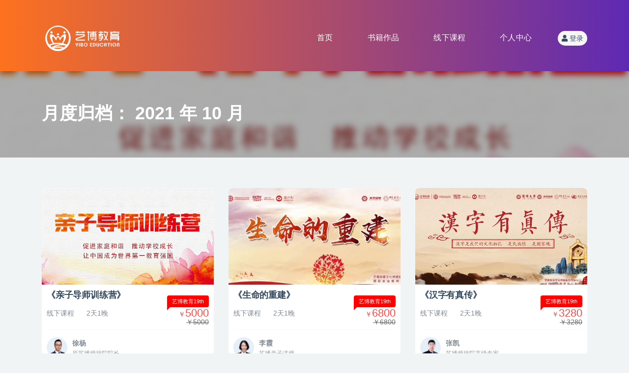

--- FILE ---
content_type: text/html; charset=UTF-8
request_url: http://www.yishanxiang.com/date/2021/10
body_size: 7774
content:
<!doctype html>
<html lang="zh-Hans">
<head>
	<meta http-equiv="Content-Type" content="text/html; charset=UTF-8">
	<meta name="viewport" content="width=device-width, initial-scale=1, minimum-scale=1, maximum-scale=1">
	<link rel="profile" href="https://gmpg.org/xfn/11">
	<title>2021 年 10 月_艺博官方商城</title>
<meta name='robots' content='max-image-preview:large' />
<link href="http://www.yishanxiang.com/wp-content/themes/ripro-v2-child/assets/img/favicon.png" rel="icon">
<style id='classic-theme-styles-inline-css'>
/*! This file is auto-generated */
.wp-block-button__link{color:#fff;background-color:#32373c;border-radius:9999px;box-shadow:none;text-decoration:none;padding:calc(.667em + 2px) calc(1.333em + 2px);font-size:1.125em}.wp-block-file__button{background:#32373c;color:#fff;text-decoration:none}
</style>
<style id='global-styles-inline-css'>
body{--wp--preset--color--black: #000000;--wp--preset--color--cyan-bluish-gray: #abb8c3;--wp--preset--color--white: #ffffff;--wp--preset--color--pale-pink: #f78da7;--wp--preset--color--vivid-red: #cf2e2e;--wp--preset--color--luminous-vivid-orange: #ff6900;--wp--preset--color--luminous-vivid-amber: #fcb900;--wp--preset--color--light-green-cyan: #7bdcb5;--wp--preset--color--vivid-green-cyan: #00d084;--wp--preset--color--pale-cyan-blue: #8ed1fc;--wp--preset--color--vivid-cyan-blue: #0693e3;--wp--preset--color--vivid-purple: #9b51e0;--wp--preset--gradient--vivid-cyan-blue-to-vivid-purple: linear-gradient(135deg,rgba(6,147,227,1) 0%,rgb(155,81,224) 100%);--wp--preset--gradient--light-green-cyan-to-vivid-green-cyan: linear-gradient(135deg,rgb(122,220,180) 0%,rgb(0,208,130) 100%);--wp--preset--gradient--luminous-vivid-amber-to-luminous-vivid-orange: linear-gradient(135deg,rgba(252,185,0,1) 0%,rgba(255,105,0,1) 100%);--wp--preset--gradient--luminous-vivid-orange-to-vivid-red: linear-gradient(135deg,rgba(255,105,0,1) 0%,rgb(207,46,46) 100%);--wp--preset--gradient--very-light-gray-to-cyan-bluish-gray: linear-gradient(135deg,rgb(238,238,238) 0%,rgb(169,184,195) 100%);--wp--preset--gradient--cool-to-warm-spectrum: linear-gradient(135deg,rgb(74,234,220) 0%,rgb(151,120,209) 20%,rgb(207,42,186) 40%,rgb(238,44,130) 60%,rgb(251,105,98) 80%,rgb(254,248,76) 100%);--wp--preset--gradient--blush-light-purple: linear-gradient(135deg,rgb(255,206,236) 0%,rgb(152,150,240) 100%);--wp--preset--gradient--blush-bordeaux: linear-gradient(135deg,rgb(254,205,165) 0%,rgb(254,45,45) 50%,rgb(107,0,62) 100%);--wp--preset--gradient--luminous-dusk: linear-gradient(135deg,rgb(255,203,112) 0%,rgb(199,81,192) 50%,rgb(65,88,208) 100%);--wp--preset--gradient--pale-ocean: linear-gradient(135deg,rgb(255,245,203) 0%,rgb(182,227,212) 50%,rgb(51,167,181) 100%);--wp--preset--gradient--electric-grass: linear-gradient(135deg,rgb(202,248,128) 0%,rgb(113,206,126) 100%);--wp--preset--gradient--midnight: linear-gradient(135deg,rgb(2,3,129) 0%,rgb(40,116,252) 100%);--wp--preset--font-size--small: 13px;--wp--preset--font-size--medium: 20px;--wp--preset--font-size--large: 36px;--wp--preset--font-size--x-large: 42px;--wp--preset--spacing--20: 0.44rem;--wp--preset--spacing--30: 0.67rem;--wp--preset--spacing--40: 1rem;--wp--preset--spacing--50: 1.5rem;--wp--preset--spacing--60: 2.25rem;--wp--preset--spacing--70: 3.38rem;--wp--preset--spacing--80: 5.06rem;--wp--preset--shadow--natural: 6px 6px 9px rgba(0, 0, 0, 0.2);--wp--preset--shadow--deep: 12px 12px 50px rgba(0, 0, 0, 0.4);--wp--preset--shadow--sharp: 6px 6px 0px rgba(0, 0, 0, 0.2);--wp--preset--shadow--outlined: 6px 6px 0px -3px rgba(255, 255, 255, 1), 6px 6px rgba(0, 0, 0, 1);--wp--preset--shadow--crisp: 6px 6px 0px rgba(0, 0, 0, 1);}:where(.is-layout-flex){gap: 0.5em;}:where(.is-layout-grid){gap: 0.5em;}body .is-layout-flow > .alignleft{float: left;margin-inline-start: 0;margin-inline-end: 2em;}body .is-layout-flow > .alignright{float: right;margin-inline-start: 2em;margin-inline-end: 0;}body .is-layout-flow > .aligncenter{margin-left: auto !important;margin-right: auto !important;}body .is-layout-constrained > .alignleft{float: left;margin-inline-start: 0;margin-inline-end: 2em;}body .is-layout-constrained > .alignright{float: right;margin-inline-start: 2em;margin-inline-end: 0;}body .is-layout-constrained > .aligncenter{margin-left: auto !important;margin-right: auto !important;}body .is-layout-constrained > :where(:not(.alignleft):not(.alignright):not(.alignfull)){max-width: var(--wp--style--global--content-size);margin-left: auto !important;margin-right: auto !important;}body .is-layout-constrained > .alignwide{max-width: var(--wp--style--global--wide-size);}body .is-layout-flex{display: flex;}body .is-layout-flex{flex-wrap: wrap;align-items: center;}body .is-layout-flex > *{margin: 0;}body .is-layout-grid{display: grid;}body .is-layout-grid > *{margin: 0;}:where(.wp-block-columns.is-layout-flex){gap: 2em;}:where(.wp-block-columns.is-layout-grid){gap: 2em;}:where(.wp-block-post-template.is-layout-flex){gap: 1.25em;}:where(.wp-block-post-template.is-layout-grid){gap: 1.25em;}.has-black-color{color: var(--wp--preset--color--black) !important;}.has-cyan-bluish-gray-color{color: var(--wp--preset--color--cyan-bluish-gray) !important;}.has-white-color{color: var(--wp--preset--color--white) !important;}.has-pale-pink-color{color: var(--wp--preset--color--pale-pink) !important;}.has-vivid-red-color{color: var(--wp--preset--color--vivid-red) !important;}.has-luminous-vivid-orange-color{color: var(--wp--preset--color--luminous-vivid-orange) !important;}.has-luminous-vivid-amber-color{color: var(--wp--preset--color--luminous-vivid-amber) !important;}.has-light-green-cyan-color{color: var(--wp--preset--color--light-green-cyan) !important;}.has-vivid-green-cyan-color{color: var(--wp--preset--color--vivid-green-cyan) !important;}.has-pale-cyan-blue-color{color: var(--wp--preset--color--pale-cyan-blue) !important;}.has-vivid-cyan-blue-color{color: var(--wp--preset--color--vivid-cyan-blue) !important;}.has-vivid-purple-color{color: var(--wp--preset--color--vivid-purple) !important;}.has-black-background-color{background-color: var(--wp--preset--color--black) !important;}.has-cyan-bluish-gray-background-color{background-color: var(--wp--preset--color--cyan-bluish-gray) !important;}.has-white-background-color{background-color: var(--wp--preset--color--white) !important;}.has-pale-pink-background-color{background-color: var(--wp--preset--color--pale-pink) !important;}.has-vivid-red-background-color{background-color: var(--wp--preset--color--vivid-red) !important;}.has-luminous-vivid-orange-background-color{background-color: var(--wp--preset--color--luminous-vivid-orange) !important;}.has-luminous-vivid-amber-background-color{background-color: var(--wp--preset--color--luminous-vivid-amber) !important;}.has-light-green-cyan-background-color{background-color: var(--wp--preset--color--light-green-cyan) !important;}.has-vivid-green-cyan-background-color{background-color: var(--wp--preset--color--vivid-green-cyan) !important;}.has-pale-cyan-blue-background-color{background-color: var(--wp--preset--color--pale-cyan-blue) !important;}.has-vivid-cyan-blue-background-color{background-color: var(--wp--preset--color--vivid-cyan-blue) !important;}.has-vivid-purple-background-color{background-color: var(--wp--preset--color--vivid-purple) !important;}.has-black-border-color{border-color: var(--wp--preset--color--black) !important;}.has-cyan-bluish-gray-border-color{border-color: var(--wp--preset--color--cyan-bluish-gray) !important;}.has-white-border-color{border-color: var(--wp--preset--color--white) !important;}.has-pale-pink-border-color{border-color: var(--wp--preset--color--pale-pink) !important;}.has-vivid-red-border-color{border-color: var(--wp--preset--color--vivid-red) !important;}.has-luminous-vivid-orange-border-color{border-color: var(--wp--preset--color--luminous-vivid-orange) !important;}.has-luminous-vivid-amber-border-color{border-color: var(--wp--preset--color--luminous-vivid-amber) !important;}.has-light-green-cyan-border-color{border-color: var(--wp--preset--color--light-green-cyan) !important;}.has-vivid-green-cyan-border-color{border-color: var(--wp--preset--color--vivid-green-cyan) !important;}.has-pale-cyan-blue-border-color{border-color: var(--wp--preset--color--pale-cyan-blue) !important;}.has-vivid-cyan-blue-border-color{border-color: var(--wp--preset--color--vivid-cyan-blue) !important;}.has-vivid-purple-border-color{border-color: var(--wp--preset--color--vivid-purple) !important;}.has-vivid-cyan-blue-to-vivid-purple-gradient-background{background: var(--wp--preset--gradient--vivid-cyan-blue-to-vivid-purple) !important;}.has-light-green-cyan-to-vivid-green-cyan-gradient-background{background: var(--wp--preset--gradient--light-green-cyan-to-vivid-green-cyan) !important;}.has-luminous-vivid-amber-to-luminous-vivid-orange-gradient-background{background: var(--wp--preset--gradient--luminous-vivid-amber-to-luminous-vivid-orange) !important;}.has-luminous-vivid-orange-to-vivid-red-gradient-background{background: var(--wp--preset--gradient--luminous-vivid-orange-to-vivid-red) !important;}.has-very-light-gray-to-cyan-bluish-gray-gradient-background{background: var(--wp--preset--gradient--very-light-gray-to-cyan-bluish-gray) !important;}.has-cool-to-warm-spectrum-gradient-background{background: var(--wp--preset--gradient--cool-to-warm-spectrum) !important;}.has-blush-light-purple-gradient-background{background: var(--wp--preset--gradient--blush-light-purple) !important;}.has-blush-bordeaux-gradient-background{background: var(--wp--preset--gradient--blush-bordeaux) !important;}.has-luminous-dusk-gradient-background{background: var(--wp--preset--gradient--luminous-dusk) !important;}.has-pale-ocean-gradient-background{background: var(--wp--preset--gradient--pale-ocean) !important;}.has-electric-grass-gradient-background{background: var(--wp--preset--gradient--electric-grass) !important;}.has-midnight-gradient-background{background: var(--wp--preset--gradient--midnight) !important;}.has-small-font-size{font-size: var(--wp--preset--font-size--small) !important;}.has-medium-font-size{font-size: var(--wp--preset--font-size--medium) !important;}.has-large-font-size{font-size: var(--wp--preset--font-size--large) !important;}.has-x-large-font-size{font-size: var(--wp--preset--font-size--x-large) !important;}
.wp-block-navigation a:where(:not(.wp-element-button)){color: inherit;}
:where(.wp-block-post-template.is-layout-flex){gap: 1.25em;}:where(.wp-block-post-template.is-layout-grid){gap: 1.25em;}
:where(.wp-block-columns.is-layout-flex){gap: 2em;}:where(.wp-block-columns.is-layout-grid){gap: 2em;}
.wp-block-pullquote{font-size: 1.5em;line-height: 1.6;}
</style>
<link rel='stylesheet' id='bootstrap-css' href='http://www.yishanxiang.com/wp-content/themes/ripro-v2/assets/bootstrap/css/bootstrap.min.css?ver=4.6.0' media='all' />
<link rel='stylesheet' id='plugins-css' href='http://www.yishanxiang.com/wp-content/themes/ripro-v2/assets/css/plugins.css?ver=1.0.0' media='all' />
<link rel='stylesheet' id='app-css' href='http://www.yishanxiang.com/wp-content/themes/ripro-v2/assets/css/app.css?ver=1.0.0' media='all' />
<link rel='stylesheet' id='dark-css' href='http://www.yishanxiang.com/wp-content/themes/ripro-v2/assets/css/dark.css?ver=1.0.0' media='all' />
<link rel='stylesheet' id='v2_chld-css' href='http://www.yishanxiang.com/wp-content/themes/ripro-v2-child/child-style.css?ver=6.4.7' media='all' />
<link rel='stylesheet' id='csf-fa5-css' href='http://www.yishanxiang.com/wp-content/themes/ripro-v2/assets/font-awesome/css/all.min.css?ver=5.14.0' media='all' />
<link rel='stylesheet' id='csf-fa5-v4-shims-css' href='http://www.yishanxiang.com/wp-content/themes/ripro-v2/assets/font-awesome/css/v4-shims.min.css?ver=5.14.0' media='all' />
<script src="http://www.yishanxiang.com/wp-content/themes/ripro-v2/assets/js/jquery.min.js?ver=3.5.1" id="jquery-js"></script>
</head>
<body class="archive date hfeed navbar-sticky no-search pagination-numeric paged-next no-off-canvas sidebar-none">
<div id="app" class="site">
	
<header class="site-header" >
    <div class="container">
	    <div class="index-header-nav navbar">
	          <div class="logo-wrapper">
          <a href="http://www.yishanxiang.com/">
        <img class="logo regular" src="https://cdn.yibo365.cn/wp-content/uploads/2021/03/logo-1.png" alt="艺博官方商城">
      </a>
    
  </div>             <div class="index-header-right">
                <nav class="main-menu d-none d-lg-block">
                    <ul id="menu-index" class="index-nav nav-list"><li class="menu-item menu-item-type-custom menu-item-object-custom menu-item-home"><a href="http://www.yishanxiang.com">首页</a></li>
<li class="menu-item menu-item-type-taxonomy menu-item-object-category"><a href="http://www.yishanxiang.com/books">书籍作品</a></li>
<li class="menu-item menu-item-type-taxonomy menu-item-object-category"><a href="http://www.yishanxiang.com/course">线下课程</a></li>
<li class="menu-item menu-item-type-post_type menu-item-object-page"><a href="http://www.yishanxiang.com/user">个人中心</a></li>
</ul>			    </nav>
            </div>
            <div class="actions">
				
				
				
				                
				<!-- user navbar dropdown  -->
		        				<a class="login-btn navbar-button ml-2" rel="nofollow noopener noreferrer" href="#"><i class="fa fa-user mr-1"></i>登录</a>
								<!-- user navbar dropdown -->

                
		        <div class="burger"></div>

		        
		    </div>
        </div>
    </div>
</header>

<div class="header-sub"></div><div class="archive-header category">
	<div class="term-bg lazyload visible blur-5 scale-12" data-bg="http://www.yishanxiang.com/wp-content/uploads/2021/10/1634544355-1623984918-qzd.png"></div>
	<div class="container m-auto">
	<h1 class="archive-title">月度归档： <span>2021 年 10 月</span></h1>	</div>
</div>
	<main id="main" role="main" class="site-content">	

<!-- inline-mod  2 -->
<div class="archive-list-title">
  <div class="container">
              
                      
  </div>
</div>

	
	<div class="archive container">
				<div class="row">
			<div class="col-lg-12">
				<div class="content-area">
					<div class="row posts-wrapper scroll">
													
<div class="col-lg-5ths col-lg-4 col-md-4 col-12">

	<article id="post-124" class="post post-grid max post-124 type-post status-publish format-standard hentry category-course">

		
	    <div class="entry-media"><div class="placeholder" style="padding-bottom: 56.285714285714%"><a href="http://www.yishanxiang.com/124.html" title="《亲子导师训练营》" rel="nofollow noopener noreferrer"><img class="lazyload" data-src="http://www.yishanxiang.com/wp-content/uploads/2021/10/1634544355-1623984918-qzd.png" src="http://www.yishanxiang.com/wp-content/themes/ripro-v2/assets/img/thumb-ing.gif" alt="《亲子导师训练营》" /></a></div></div>	    
	    <div class="course-title">
	    	
	    	<header class="entry-header">
	    		<h2 class="entry-title"><a href="http://www.yishanxiang.com/124.html" title="《亲子导师训练营》" rel="bookmark">《亲子导师训练营》</a></h2>	    	</header>
	    	<div class="course-meta">
	    	    <span class="course-type">线下课程</span>
	    	    <span class="course-duration">2天1晚</span>
	    	    <em  class="course-price">
	    	        <i  class="course-price-badge">艺博教育19th</i>
	    	        <sub >￥</sub>5000                    <del  class="course-price-discount">￥5000</del>
                </em>
	    	</div>
	      	<div class="course-teacher"><div class="course-teacher-info"><span  class="el-avatar el-avatar--circle"><img src="http://www.yishanxiang.com/wp-content/uploads/2021/10/徐杨.png" style="object-fit: cover;"></span><dl><dt><span>徐杨</span></dt><dd>原艺博师培院院长</dd></dl></div></div>	    </div>
	</article>

</div>

<div class="col-lg-5ths col-lg-4 col-md-4 col-12">

	<article id="post-131" class="post post-grid max post-131 type-post status-publish format-standard has-post-thumbnail hentry category-course">

		
	    <div class="entry-media"><div class="placeholder" style="padding-bottom: 56.285714285714%"><a href="http://www.yishanxiang.com/131.html" title="《生命的重建》" rel="nofollow noopener noreferrer"><img class="lazyload" data-src="http://www.yishanxiang.com/wp-content/uploads/2021/10/1619770859847_m.jpg" src="http://www.yishanxiang.com/wp-content/themes/ripro-v2/assets/img/thumb-ing.gif" alt="《生命的重建》" /></a></div></div>	    
	    <div class="course-title">
	    	
	    	<header class="entry-header">
	    		<h2 class="entry-title"><a href="http://www.yishanxiang.com/131.html" title="《生命的重建》" rel="bookmark">《生命的重建》</a></h2>	    	</header>
	    	<div class="course-meta">
	    	    <span class="course-type">线下课程</span>
	    	    <span class="course-duration">2天1晚</span>
	    	    <em  class="course-price">
	    	        <i  class="course-price-badge">艺博教育19th</i>
	    	        <sub >￥</sub>6800                    <del  class="course-price-discount">￥6800</del>
                </em>
	    	</div>
	      	<div class="course-teacher"><div class="course-teacher-info"><span  class="el-avatar el-avatar--circle"><img src="http://www.yishanxiang.com/wp-content/uploads/2021/10/李霞.png" style="object-fit: cover;"></span><dl><dt><span>李霞</span></dt><dd>艺博亲子讲师</dd></dl></div></div>	    </div>
	</article>

</div>

<div class="col-lg-5ths col-lg-4 col-md-4 col-12">

	<article id="post-125" class="post post-grid max post-125 type-post status-publish format-standard hentry category-course">

		
	    <div class="entry-media"><div class="placeholder" style="padding-bottom: 56.285714285714%"><a href="http://www.yishanxiang.com/125.html" title="《汉字有真传》" rel="nofollow noopener noreferrer"><img class="lazyload" data-src="http://file-pcdn.dayuzhongxue.com/resources/trems/imgresize/1618558899864_m.jpg" src="http://www.yishanxiang.com/wp-content/themes/ripro-v2/assets/img/thumb-ing.gif" alt="《汉字有真传》" /></a></div></div>	    
	    <div class="course-title">
	    	
	    	<header class="entry-header">
	    		<h2 class="entry-title"><a href="http://www.yishanxiang.com/125.html" title="《汉字有真传》" rel="bookmark">《汉字有真传》</a></h2>	    	</header>
	    	<div class="course-meta">
	    	    <span class="course-type">线下课程</span>
	    	    <span class="course-duration">2天1晚</span>
	    	    <em  class="course-price">
	    	        <i  class="course-price-badge">艺博教育19th</i>
	    	        <sub >￥</sub>3280                    <del  class="course-price-discount">￥3280</del>
                </em>
	    	</div>
	      	<div class="course-teacher"><div class="course-teacher-info"><span  class="el-avatar el-avatar--circle"><img src="http://www.yishanxiang.com/wp-content/uploads/2021/10/张凯.png" style="object-fit: cover;"></span><dl><dt><span>张凯</span></dt><dd>艺博师培院高级专家</dd></dl></div></div>	    </div>
	</article>

</div>

<div class="col-lg-5ths col-lg-4 col-md-4 col-12">

	<article id="post-111" class="post post-grid max post-111 type-post status-publish format-standard hentry category-course">

		
	    <div class="entry-media"><div class="placeholder" style="padding-bottom: 56.285714285714%"><a href="http://www.yishanxiang.com/111.html" title="《青少年学习能力提升营》" rel="nofollow noopener noreferrer"><img class="lazyload" data-src="http://file-pcdn.dayuzhongxue.com/resources/trems/imgresize/1626679287927_m.jpg" src="http://www.yishanxiang.com/wp-content/themes/ripro-v2/assets/img/thumb-ing.gif" alt="《青少年学习能力提升营》" /></a></div></div>	    
	    <div class="course-title">
	    	
	    	<header class="entry-header">
	    		<h2 class="entry-title"><a href="http://www.yishanxiang.com/111.html" title="《青少年学习能力提升营》" rel="bookmark">《青少年学习能力提升营》</a></h2>	    	</header>
	    	<div class="course-meta">
	    	    <span class="course-type">线下课程</span>
	    	    <span class="course-duration">2天1晚</span>
	    	    <em  class="course-price">
	    	        <i  class="course-price-badge">艺博教育19th</i>
	    	        <sub >￥</sub>4800                    <del  class="course-price-discount">￥4800</del>
                </em>
	    	</div>
	      	<div class="course-teacher"><div class="course-teacher-info"><span  class="el-avatar el-avatar--circle"><img src="http://www.yishanxiang.com/wp-content/uploads/2021/10/翟海霞.png" style="object-fit: cover;"></span><span  class="el-avatar el-avatar--circle"><img src="http://www.yishanxiang.com/wp-content/uploads/2021/10/戴怀量.png" style="object-fit: cover;"></span><dl><dt><span>翟海霞</span><span> / </span><span>戴怀量</span></dt><dd>艺博师培院专家智库成员</dd></dl></div></div>	    </div>
	</article>

</div>

<div class="col-lg-5ths col-lg-4 col-md-4 col-12">

	<article id="post-118" class="post post-grid max post-118 type-post status-publish format-standard has-post-thumbnail hentry category-course">

		
	    <div class="entry-media"><div class="placeholder" style="padding-bottom: 56.285714285714%"><a href="http://www.yishanxiang.com/118.html" title="《跳好双人舞-恩爱之旅进阶版》" rel="nofollow noopener noreferrer"><img class="lazyload" data-src="http://www.yishanxiang.com/wp-content/uploads/2021/10/1602468263760_m.jpg" src="http://www.yishanxiang.com/wp-content/themes/ripro-v2/assets/img/thumb-ing.gif" alt="《跳好双人舞-恩爱之旅进阶版》" /></a></div></div>	    
	    <div class="course-title">
	    	
	    	<header class="entry-header">
	    		<h2 class="entry-title"><a href="http://www.yishanxiang.com/118.html" title="《跳好双人舞-恩爱之旅进阶版》" rel="bookmark">《跳好双人舞-恩爱之旅进阶版》</a></h2>	    	</header>
	    	<div class="course-meta">
	    	    <span class="course-type">线下课程</span>
	    	    <span class="course-duration"> 3天2晚</span>
	    	    <em  class="course-price">
	    	        <i  class="course-price-badge">艺博教育19th</i>
	    	        <sub >￥</sub>5800                    <del  class="course-price-discount">￥5800</del>
                </em>
	    	</div>
	      	<div class="course-teacher"><div class="course-teacher-info"><span  class="el-avatar el-avatar--circle"><img src="" style="object-fit: cover;"></span><dl><dt><span></span></dt><dd></dd></dl></div></div>	    </div>
	</article>

</div>

<div class="col-lg-5ths col-lg-4 col-md-4 col-12">

	<article id="post-114" class="post post-grid max post-114 type-post status-publish format-standard has-post-thumbnail hentry category-course">

		
	    <div class="entry-media"><div class="placeholder" style="padding-bottom: 56.285714285714%"><a href="http://www.yishanxiang.com/114.html" title="《超级记忆力训练营》" rel="nofollow noopener noreferrer"><img class="lazyload" data-src="http://www.yishanxiang.com/wp-content/uploads/2021/10/1579486904672_m.jpg" src="http://www.yishanxiang.com/wp-content/themes/ripro-v2/assets/img/thumb-ing.gif" alt="《超级记忆力训练营》" /></a></div></div>	    
	    <div class="course-title">
	    	
	    	<header class="entry-header">
	    		<h2 class="entry-title"><a href="http://www.yishanxiang.com/114.html" title="《超级记忆力训练营》" rel="bookmark">《超级记忆力训练营》</a></h2>	    	</header>
	    	<div class="course-meta">
	    	    <span class="course-type">线下课程</span>
	    	    <span class="course-duration">2天1晚</span>
	    	    <em  class="course-price">
	    	        <i  class="course-price-badge">艺博教育19th</i>
	    	        <sub >￥</sub>4800                    <del  class="course-price-discount">￥4800</del>
                </em>
	    	</div>
	      	<div class="course-teacher"><div class="course-teacher-info"><span  class="el-avatar el-avatar--circle"><img src="http://www.yishanxiang.com/wp-content/uploads/2021/10/吴青薇1.png" style="object-fit: cover;"></span><dl><dt><span>吴青薇</span></dt><dd>艺博师培院·专家智库成员</dd></dl></div></div>	    </div>
	</article>

</div>

<div class="col-lg-5ths col-lg-4 col-md-4 col-12">

	<article id="post-108" class="post post-grid max post-108 type-post status-publish format-standard has-post-thumbnail hentry category-course">

		
	    <div class="entry-media"><div class="placeholder" style="padding-bottom: 56.285714285714%"><a href="http://www.yishanxiang.com/108.html" title="《教育子女的八大智慧》" rel="nofollow noopener noreferrer"><img class="lazyload" data-src="http://www.yishanxiang.com/wp-content/uploads/2021/10/1618572709899_m.jpg" src="http://www.yishanxiang.com/wp-content/themes/ripro-v2/assets/img/thumb-ing.gif" alt="《教育子女的八大智慧》" /></a></div></div>	    
	    <div class="course-title">
	    	
	    	<header class="entry-header">
	    		<h2 class="entry-title"><a href="http://www.yishanxiang.com/108.html" title="《教育子女的八大智慧》" rel="bookmark">《教育子女的八大智慧》</a></h2>	    	</header>
	    	<div class="course-meta">
	    	    <span class="course-type">线下课程</span>
	    	    <span class="course-duration">2天1晚</span>
	    	    <em  class="course-price">
	    	        <i  class="course-price-badge">艺博教育19th</i>
	    	        <sub >￥</sub>6800                    <del  class="course-price-discount">￥6800</del>
                </em>
	    	</div>
	      	<div class="course-teacher"><div class="course-teacher-info"><span  class="el-avatar el-avatar--circle"><img src="http://www.yishanxiang.com/wp-content/uploads/2021/10/戴怀量-1.png" style="object-fit: cover;"></span><dl><dt><span>戴怀量</span></dt><dd></dd></dl></div></div>	    </div>
	</article>

</div>

<div class="col-lg-5ths col-lg-4 col-md-4 col-12">

	<article id="post-105" class="post post-grid max post-105 type-post status-publish format-standard hentry category-course">

		
	    <div class="entry-media"><div class="placeholder" style="padding-bottom: 56.285714285714%"><a href="http://www.yishanxiang.com/105.html" title="《青少年启智训练营》" rel="nofollow noopener noreferrer"><img class="lazyload" data-src="http://file-pcdn.dayuzhongxue.com/resources/trems/imgresize/1626681204441_m.jpg" src="http://www.yishanxiang.com/wp-content/themes/ripro-v2/assets/img/thumb-ing.gif" alt="《青少年启智训练营》" /></a></div></div>	    
	    <div class="course-title">
	    	
	    	<header class="entry-header">
	    		<h2 class="entry-title"><a href="http://www.yishanxiang.com/105.html" title="《青少年启智训练营》" rel="bookmark">《青少年启智训练营》</a></h2>	    	</header>
	    	<div class="course-meta">
	    	    <span class="course-type">线下课程</span>
	    	    <span class="course-duration">3天2晚</span>
	    	    <em  class="course-price">
	    	        <i  class="course-price-badge">艺博教育19th</i>
	    	        <sub >￥</sub>7800                    <del  class="course-price-discount">￥7800</del>
                </em>
	    	</div>
	      	<div class="course-teacher"><div class="course-teacher-info"><span  class="el-avatar el-avatar--circle"><img src="http://www.yishanxiang.com/wp-content/uploads/2021/10/翟海霞.png" style="object-fit: cover;"></span><span  class="el-avatar el-avatar--circle"><img src="http://www.yishanxiang.com/wp-content/uploads/2021/10/戴怀量.png" style="object-fit: cover;"></span><dl><dt><span>翟海霞</span><span> / </span><span>戴怀量</span></dt><dd>艺博师培院·青少年体系学术带头人</dd></dl></div></div>	    </div>
	</article>

</div>

<div class="col-lg-5ths col-lg-4 col-md-4 col-12">

	<article id="post-101" class="post post-grid max post-101 type-post status-publish format-standard hentry category-course">

		
	    <div class="entry-media"><div class="placeholder" style="padding-bottom: 56.285714285714%"><a href="http://www.yishanxiang.com/101.html" title="《活在爱中的秘诀》" rel="nofollow noopener noreferrer"><img class="lazyload" data-src="http://file-pcdn.dayuzhongxue.com/resources/trems/imgresize/1618558900092_m.jpg" src="http://www.yishanxiang.com/wp-content/themes/ripro-v2/assets/img/thumb-ing.gif" alt="《活在爱中的秘诀》" /></a></div></div>	    
	    <div class="course-title">
	    	
	    	<header class="entry-header">
	    		<h2 class="entry-title"><a href="http://www.yishanxiang.com/101.html" title="《活在爱中的秘诀》" rel="bookmark">《活在爱中的秘诀》</a></h2>	    	</header>
	    	<div class="course-meta">
	    	    <span class="course-type">线下课程</span>
	    	    <span class="course-duration">2天1晚</span>
	    	    <em  class="course-price">
	    	        <i  class="course-price-badge">艺博教育19th</i>
	    	        <sub >￥</sub>3980                    <del  class="course-price-discount">￥3980</del>
                </em>
	    	</div>
	      	<div class="course-teacher"><div class="course-teacher-info"><span  class="el-avatar el-avatar--circle"><img src="" style="object-fit: cover;"></span><dl><dt><span></span></dt><dd></dd></dl></div></div>	    </div>
	</article>

</div>

<div class="col-lg-5ths col-lg-4 col-md-4 col-12">

	<article id="post-98" class="post post-grid max post-98 type-post status-publish format-standard hentry category-course">

		
	    <div class="entry-media"><div class="placeholder" style="padding-bottom: 56.285714285714%"><a href="http://www.yishanxiang.com/98.html" title="《能量智慧·终结者》" rel="nofollow noopener noreferrer"><img class="lazyload" data-src="http://file-pcdn.dayuzhongxue.com/resources/trems/imgresize/1615887496960_m.jpg" src="http://www.yishanxiang.com/wp-content/themes/ripro-v2/assets/img/thumb-ing.gif" alt="《能量智慧·终结者》" /></a></div></div>	    
	    <div class="course-title">
	    	
	    	<header class="entry-header">
	    		<h2 class="entry-title"><a href="http://www.yishanxiang.com/98.html" title="《能量智慧·终结者》" rel="bookmark">《能量智慧·终结者》</a></h2>	    	</header>
	    	<div class="course-meta">
	    	    <span class="course-type">线下课程</span>
	    	    <span class="course-duration">3天2晚</span>
	    	    <em  class="course-price">
	    	        <i  class="course-price-badge">艺博教育19th</i>
	    	        <sub >￥</sub>9800                    <del  class="course-price-discount">￥9800</del>
                </em>
	    	</div>
	      	<div class="course-teacher"><div class="course-teacher-info"><span  class="el-avatar el-avatar--circle"><img src="http://www.yishanxiang.com/wp-content/uploads/2021/10/微信截图_20211014181336.png" style="object-fit: cover;"></span><dl><dt><span>戴东</span></dt><dd>艺博教育创始人</dd></dl></div></div>	    </div>
	</article>

</div>

<div class="col-lg-5ths col-lg-4 col-md-4 col-12">

	<article id="post-76" class="post post-grid max post-76 type-post status-publish format-standard has-post-thumbnail hentry category-course">

		
	    <div class="entry-media"><div class="placeholder" style="padding-bottom: 56.285714285714%"><a href="http://www.yishanxiang.com/76.html" title="《蜕变之旅》进阶版" rel="nofollow noopener noreferrer"><img class="lazyload" data-src="http://www.yishanxiang.com/wp-content/uploads/2021/10/1624533916381.png" src="http://www.yishanxiang.com/wp-content/themes/ripro-v2/assets/img/thumb-ing.gif" alt="《蜕变之旅》进阶版" /></a></div></div>	    
	    <div class="course-title">
	    	
	    	<header class="entry-header">
	    		<h2 class="entry-title"><a href="http://www.yishanxiang.com/76.html" title="《蜕变之旅》进阶版" rel="bookmark">《蜕变之旅》进阶版</a></h2>	    	</header>
	    	<div class="course-meta">
	    	    <span class="course-type">线下课程</span>
	    	    <span class="course-duration">3天2晚</span>
	    	    <em  class="course-price">
	    	        <i  class="course-price-badge">艺博教育19th</i>
	    	        <sub >￥</sub>5800                    <del  class="course-price-discount">￥5800</del>
                </em>
	    	</div>
	      	<div class="course-teacher"><div class="course-teacher-info"><span  class="el-avatar el-avatar--circle"><img src="" style="object-fit: cover;"></span><dl><dt><span></span></dt><dd></dd></dl></div></div>	    </div>
	</article>

</div>

<div class="col-lg-5ths col-lg-4 col-md-4 col-12">

	<article id="post-77" class="post post-grid max post-77 type-post status-publish format-standard has-post-thumbnail hentry category-books">

		
	    <div class="entry-media"><div class="placeholder" style="padding-bottom: 56.285714285714%"><a href="http://www.yishanxiang.com/77.html" title="提分宝典—《105学习成长训练手册》" rel="nofollow noopener noreferrer"><img class="lazyload" data-src="http://www.yishanxiang.com/wp-content/uploads/2021/10/1578541754096_m-1.png" src="http://www.yishanxiang.com/wp-content/themes/ripro-v2/assets/img/thumb-ing.gif" alt="提分宝典—《105学习成长训练手册》" /></a></div></div>	    
	    <div class="course-title">
	    	
	    	<header class="entry-header">
	    		<h2 class="entry-title"><a href="http://www.yishanxiang.com/77.html" title="提分宝典—《105学习成长训练手册》" rel="bookmark">提分宝典—《105学习成长训练手册》</a></h2>	    	</header>
	    	<div class="course-meta">
	    	    <span class="course-type">书籍作品</span>
	    	    <span class="course-duration"></span>
	    	    <em  class="course-price">
	    	        <i  class="course-price-badge">艺博教育19th</i>
	    	        <sub >￥</sub>30                    <del  class="course-price-discount">￥30</del>
                </em>
	    	</div>
	      	<div class="course-teacher"><div class="course-teacher-info"><span  class="el-avatar el-avatar--circle"><img src="http://www.yishanxiang.com/wp-content/uploads/2021/10/微信截图_20211014181336.png" style="object-fit: cover;"></span><dl><dt><span>戴东</span></dt><dd>艺博教育创始人</dd></dl></div></div>	    </div>
	</article>

</div>
					</div>
					 <div class="pagination justify-content-center"><span>1/2</span><a href='http://www.yishanxiang.com/date/2021/10' class='current'>1</a><a href='http://www.yishanxiang.com/date/2021/10/page/2'>2</a><a href="http://www.yishanxiang.com/date/2021/10/page/2"  class="next">下一页 <i class="fa fa-chevron-right"></i></a></div>				</div>
			</div>
					</div>
			</div>

	</main><!-- #main -->
	
	<footer class="site-footer">
		<div class="footer-widget d-none d-lg-block">
    <div class="container">
	    <div class="row">
	        <div class="col-lg-8 col-md">
	            <div class="footer-info">
	                <div class="logo mb-2">
	                    <img class="logo" src="https://cdn.yibo365.cn/wp-content/uploads/2021/03/logo-1.png" alt="艺博官方商城">
	                </div>
	                <p class="desc mb-0">艺博商城是艺博教育的官方商城，主要为课程、书籍等的购买平台，家长们可以随时随地完成购买。</p>
	            </div>
	            <div class="tel">
	                <p>客服电话：</p>
	                <h3>400-092-1288</h3>
	            </div>
	        </div>
	        <div class="col-lg-4 col-auto widget-warp">
	        	<div class="d-flex justify-content-end">
	            	<div id="shop_v2_widget_code-3" class="widget shop-v2-widget-code"><ul class="d-flex"><li class="text-center ml-3"><img class="code" src="http://www.yishanxiang.com/wp-content/themes/ripro-v2-child/assets/img/code.png" alt="关注微信公众号"><span>关注微信公众号</span></li><li class="text-center ml-3"><img class="code" src="http://www.yishanxiang.com/wp-content/uploads/2022/06/1656039888-1651891809-app.png" alt="下载大于众学APP"><span>下载大于众学APP</span></li></ul></div>	        	</div>
	        </div>
	    </div>
   </div>
</div>
		<div class="index-footer-bottom d-flex text-center">
			<div class="container">
			    <p class="m-0 small">Copyright © 2021 <a href="http://www.yishanxiang.com/">艺博商城</a> - All rights reserved<span class="sep"> | </span><a href="https://beian.miit.gov.cn" target="_blank" rel="noreferrer nofollow">陇ICP备13000288号-6</a><a rel="nofollow" target="_blank" href="http://www.beian.gov.cn/portal/registerSystemInfo?recordcode=62010202004323"><img style="display: inline-block;" loading="lazy" class="gaba" alt="公安备案" src="https://cdn.yibo365.cn/wp-content/themes/edu/static/images/gaba.png">甘公网安备62010202004323号</a><span class="sep"> | </span>页面生成耗时：0.17069 秒				</p>
			</div>
		</div>

	</footer><!-- #footer -->

</div><!-- #page -->


<div class="rollbar">
		<ul class="actions">
			<li>
						<a href="http://www.yishanxiang.com/" rel="nofollow noopener noreferrer" data-toggle="tooltip" data-html="true" data-placement="left" title="首页"><i class="fas fa-home"></i></a>
		</li>
				<li>
						<a href="http://www.yishanxiang.com/user" rel="nofollow noopener noreferrer" data-toggle="tooltip" data-html="true" data-placement="left" title="个人中心"><i class="far fa-user"></i></a>
		</li>
				<li>
						<a href="" rel="nofollow noopener noreferrer" data-toggle="tooltip" data-html="true" data-placement="left" title="400-092-1288"><i class="fas fa-phone-alt"></i></a>
		</li>
			</ul>
		<div class="rollbar-item back-to-top">
		<i class="fas fa-chevron-up"></i>
	</div>
</div>

<div class="dimmer"></div>

<div class="off-canvas">
  <div class="canvas-close"><i class="fas fa-times"></i></div>
  <div class="mobile-menu d-block d-xl-none d-lg-none"></div>
</div>
<script src="http://www.yishanxiang.com/wp-content/themes/ripro-v2/assets/js/popper.min.js?ver=1.0.0" id="popper-js"></script>
<script src="http://www.yishanxiang.com/wp-content/themes/ripro-v2/assets/bootstrap/js/bootstrap.min.js?ver=4.6.0" id="bootstrap-js"></script>
<script src="http://www.yishanxiang.com/wp-content/themes/ripro-v2/assets/js/plugins.js?ver=1.0.0" id="plugins-js"></script>
<script id="app-js-extra">
var riprov2 = {"home_url":"http:\/\/www.yishanxiang.com","admin_url":"http:\/\/www.yishanxiang.com\/wp-admin\/admin-ajax.php","is_qq_captcha":"0","is_single_gallery":"0","comment_list_order":"asc","infinite_load":"\u52a0\u8f7d\u66f4\u591a","infinite_loading":"\u52a0\u8f7d\u4e2d...","site_notice":{"is":"0","auto":"0","color":"#5b5b5b","html":"<div class=\"notify-content\"><h3><i class=\"fa fa-bell-o mr-2\"><\/i>\u6700\u65b0\u65e5\u5fd7<\/h3><div>\u827a\u535a\u5546\u57ce\u5f00\u4e1a\uff0c\u671f\u5f85\u5927\u5bb6\u7684\u6d4b\u8bd5\uff01<\/div><\/div>"},"site_js_text":{"login_txt":"\u8bf7\u70b9\u51fb\u5b89\u5168\u9a8c\u8bc1","reg1_txt":"\u90ae\u7bb1\u683c\u5f0f\u9519\u8bef","reg2_txt":"\u8bf7\u70b9\u51fb\u5b89\u5168\u9a8c\u8bc1","reg3_txt":"\u7528\u6237\u540d\u5fc5\u987b\u662f\u82f1\u6587","pass_txt":"\u8bf7\u70b9\u51fb\u5b89\u5168\u9a8c\u8bc1","bind_txt":"\u8bf7\u70b9\u51fb\u9a8c\u8bc1\u6309\u94ae\u8fdb\u884c\u9a8c\u8bc1","copy_txt":" \u590d\u5236\u6210\u529f","poster_txt":"\u6d77\u62a5\u52a0\u8f7d\u5f02\u5e38","mpwx1_txt":"\u8bf7\u4f7f\u7528\u5fae\u4fe1\u626b\u7801\u767b\u5f55","mpwx2_txt":"\u5173\u6ce8\u516c\u4f17\u53f7\u5373\u53ef\u767b\u5f55<\/br>\u4e8c\u7ef4\u7801\u6709\u6548\u671f3\u5206\u949f","pay1_txt":"\u652f\u4ed8\u5b8c\u6210","pay2_txt":"\u53d6\u6d88\u652f\u4ed8","pay3_txt":"\u652f\u4ed8\u6210\u529f","capt_txt":"\u9a8c\u8bc1\u4e2d","capt1_txt":"\u9a8c\u8bc1\u901a\u8fc7","capt2_txt":"\u9a8c\u8bc1\u5931\u8d25","prompt_txt":"\u8bf7\u8f93\u5165\u56fe\u7247URL\u5730\u5740","comment_txt":"\u63d0\u4ea4\u4e2d....","comment1_txt":"\u63d0\u4ea4\u6210\u529f"},"pay_type_html":{"html":"<div class=\"pay-button-box\"><div class=\"pay-item\" id=\"weixinpay\" data-type=\"2\"><i class=\"weixinpay\"><\/i><span>\u5fae\u4fe1\u652f\u4ed8<\/span><\/div><\/div>","alipay":0,"weixinpay":2,"paypal":0,"iconpay":0}};
</script>
<script src="http://www.yishanxiang.com/wp-content/themes/ripro-v2/assets/js/app.js?ver=1.0.0" id="app-js"></script>

<!-- 自定义js代码 统计代码 -->
<script charset="UTF-8" id="LA_COLLECT" src="//sdk.51.la/js-sdk-pro.min.js"></script>
<script>LA.init({id: "JjaIVZN8AFggWoBx",ck: "JjaIVZN8AFggWoBx"})</script><!-- 自定义js代码 统计代码 END -->

</body>
</html>


--- FILE ---
content_type: text/css
request_url: http://www.yishanxiang.com/wp-content/themes/ripro-v2-child/child-style.css?ver=6.4.7
body_size: 4811
content:
.bg-gradient-dark {
  background: linear-gradient(50deg, #273444 0, #272b44 100%) !important; 
}
.bg-gradient-info {
  background: linear-gradient(50deg, #00B8D9 0, #0077d9 100%) !important; 
}
.bg-gradient-success {
  background: linear-gradient(50deg, #36B37E 0, #36b3a4 100%) !important; 
}
.bg-gradient-primary {
  background: linear-gradient(50deg, #6e00ff 0, #bb00ff 100%) !important; 
}
.bg-gradient-warning {
  background: linear-gradient(50deg, #FFAB00 0, #fff800 100%) !important; 
}
.bg-gradient-danger {
  background: linear-gradient(50deg, #FF5630 0, #ff9430 100%) !important; 
}

.home .site {
    background: url(assets/img/index-bg.jpg) no-repeat top #eff1f4;
}
.site-header {
    position: relative;
    background: rgba(0,0,0,.2);
    box-shadow: none;
    /*background: linear-gradient(to right, #fd721f, #5e29b3);*/
}
.el-avatar--circle {
    border-radius: 50%;
}
.archive .site-header,.slide-now .site-header,.page-template .site-header {
    background: linear-gradient(to right, #fd721f, #5e29b3);
}
.slide-now .site-header {
    transform: translateY(-145px);
}
.site-footer {
    margin-top: 0;
}

.navbar .nav-list > .menu-item > a {
    font-size: 1rem;
    font-weight: normal;
}

.navbar .dropdown .mx-display-name {
    color: #fff;
    text-overflow:unset;
}
.navbar .dropdown .mx-display-name .badge {
    display: none;
}

.hero-shop .hero:before {
    background: linear-gradient(to right, #fd721f, #5e29b3);
}
.header-sub {
    height: 145px;
}
.home .header-sub {
    height: 0;
}
.index-header-nav {
    padding: 50px 0px 40px;
    display: flex;
}
.index-header-nav.navbar {
    height: 145px;
}
.index-header-nav.navbar .actions {
    flex-grow:0;
}
.index-header-nav.navbar .nav-list>.menu-item>a {
    line-height: 1;
}
.index-header-nav.navbar .logo {
    max-height: 55px;
}
.index-header-nav .logo {
    margin-right: 60px;
}
.index-header-right {
    flex: 1;
}

.index-nav {
    list-style: none;
    margin: 0;
    padding: 0;
    display: flex;
    align-items: center;
    padding-top: 10px;
    justify-content: flex-end;
    text-align: right;
}
.index-nav li {
    margin: 0 20px 0 0;
    height: 28px;
    line-height: 28px;
}
.index-nav li a {
    padding: 0 15px;
    color: #fff;
    height: 28px;
    line-height: 28px;
    display: block;
    text-decoration: none;
}

#shop_v2_module_slideer_img-2 .module.slider.owl .owl-nav {
    display: none;
}
#shop_v2_module_slideer_img-2 .module.slider.owl img{
border-radius: 6px;
}
.index-activity-header {
    border-radius: 6px;
    padding: 20px;
    box-sizing: border-box;
    height: 60px;
    font-size: 16px;
    background: -webkit-gradient(linear,left bottom,left top,from(#f9f9f9),to(#fff));
    background: linear-gradient(
0deg,#f9f9f9,#fff);
    color: #2c7deb;
}

.index-activity-content {
    background: #fff;
    border-radius: 6px;
    padding: 20px;
    box-sizing: border-box;
}
.index-activity-cover {
    max-height: 160px;
    border-radius: 6px;
    margin-bottom: 10px;
    overflow: hidden;
}
.index-activity-title {
    font-size: 16px;
    margin-bottom: 20px;
    margin-top: 15px;
    text-overflow: ellipsis;
    overflow: hidden;
    white-space: nowrap;
}
.index-activity-time {
    font-size: 14px;
    color: #999;
    margin-bottom: 20px;
}
.index-activity-content .entry-meta .meta-shhop-icon {
    float: right;
}
.index-link {
    height: 45px;
    border-radius: 23px;
    filter: progid:DXImageTransform.Microsoft.gradient(GradientType=1,startColorstr=#57B8EA,endColorstr=#2C7DEB);
    background: -webkit-gradient(linear,left top,right top,from(#57b8ea),to(#2c7deb));
    background: linear-gradient(
90deg,#57b8ea,#2c7deb);
    color: #fff;
    border: none;
    margin: 0 auto;
    display: block;
    line-height: 45px;
    text-align: center;
}

.index-section-title {
    color: #3c3e43;
    font-size: 34px;
    text-align: center;
    margin: 0 0 10px;
    padding-top: 40px;
}
.index-section-intro {
    color: #848e99;
    font-size: 16px;
    text-align: center;
    margin: 0 0 37px;
    font-weight: 400;
}

.course-title .entry-title {
    font-size: 18px;
    color: #333;
    line-height: 22px;
    text-overflow: ellipsis;
    overflow: hidden;
    white-space: nowrap;
}

.course-meta {
    font-size: 14px;
    margin: 0 0 21px;
    color: #818a92;
    display: flex;
    align-items: flex-end;
}
.course-meta span{
    margin-right: 25px;
}
.course-price {
    color: #ff4746;
    font-size: 22px;
    font-style: inherit;
    flex: 1;
    text-align: right;
    position: relative;
}
.course-price-badge {
    background: red;
    color: #fff;
    position: absolute;
    top: -24px;
    border-radius: 4px 4px 4px 0;
    font-size: 11px;
    padding: 0 10px;
    display: block;
    right: 0;
    margin: 0;
    font-style: inherit;
}
.course-price-badge:after {
    content: "";
    border-style: solid;
    border-width: 3px;
    border-color: red transparent transparent red;
    position: absolute;
    left: 0;
    bottom: -6px;
}
.course-price sub {
    font-size: 14px;
    vertical-align: center;
    padding-bottom: 5px;
    bottom: 0;
}
.course-price-discount {
    position: absolute;
    bottom: -18px;
    font-size: 14px;
    right: 0;
    color: #666;
}
.course-teacher {
    border-top: 1px solid #f8f8f8;
    padding: 15px 0;
    align-items: center;
}
.course-teacher-info {
    flex: 1;
}
.course-teacher .el-avatar {
    float: left;
    width: 42px;
    height: 42px;
    margin-right: 5px;
    background: #e5eff8;
    box-sizing: border-box;
    text-align: center;
    overflow: hidden;
}
.course-teacher dl {
    margin: 0;
    padding-left: 5px;
    overflow: hidden;
    height: 42px;
}
.course-teacher dl dt {
    font-size: 14px;
    color: #818a92;
    margin-bottom: 3px;
    text-overflow: ellipsis;
    overflow: hidden;
    white-space: nowrap;
}
.course-teacher dl dd {
    margin: 0;
    font-size: 12px;
    line-height: 1;
    color: #999;
    text-overflow: ellipsis;
    overflow: hidden;
    white-space: nowrap;
}
.info-box .course-teacher {
    border: 0;
}
.info-box .course-teacher dl dt {
    color: #fff;
    font-size: 16px;
}
.info-box .course-teacher dl dd {
    color: #fff;
    opacity: .5;
    font-size: 12px;
}

.archive-header {
    font-size: 14px;
    color: #ffffff;
    padding-top: 64px;
    padding-bottom: 69px;
    position: relative;
    overflow: hidden;
}
.archive-header .archive-title {
    font-size: 36px;
    margin: 0;
    position: relative;
    color: #fff;
}
.archive-header .term-bg {
    position: absolute;
    left: 0;
    top: 0;
    right: 0;
    width: 100%;
    height: 100%;
    background-size: 100%;
    transition: all 2s;
    background-position: left center;
}

.archive-header .term-bg:before {
    content: '';
    position: absolute;
    display: block;
    left: 0;
    right: 0;
    top: 0;
    bottom: 0;
    background-color: #000000;
    opacity: .3;
}

.archive-list-title {
    font-size: 16px;
    margin-bottom: 2em;
    background-color:transparent;
    position: relative;
}

.archive-list-title .part-list-title {
    background-color: #fff;
    border-radius: 10px;
    line-height: 22px;
    margin-top: -54px;
}

.archive-list-title .part-list-title .items {
        padding: 30px 0;
}
.archive-list-title .part-list-title .item {
    float: none;
    display: inline-block;
    white-space: nowrap;
    margin: 0 20px;
}
.archive-list-title a {
    color: #5a5a5a;
}
.archive-list-title .part-list-title .current .item-wrap {
    color: #ff6000;
}
.index-footer-bottom {
    padding:  20px 0;
    background: #404040;
    text-align: center;
    line-height: 2;
    color: #fff;
    font-size: 16px;
}
.index-footer-bottom a {
    color: hsla(0,0%,100%,.4);
}

.detail-course-title {
    color: #fff;
    margin: 7px 0 18px;
    font-size: 32px;
    line-height: 1;
}

.detail-course-title .el-tag {
    vertical-align: middle;
    margin-left: 10px;
    margin-top: -6px;
    background: none;
    color: #fff;
    border-color: #fff;
        height: 20px;
    padding: 0 5px;
    line-height: 19px;
    border-width: 1px;
    border-style: solid;
    border-radius: 4px;
    font-size: 12px;
}

.detail-course-meta, .detail-course-price {
    display: flex;
    align-items: center;
}

.detail-course-meta {
    background: #fff;
    padding: 0 32px;
    height: 120px;
    border-radius: 6px;
    margin-top: -30px;
    box-sizing: border-box;
    position: relative;
}
.detail-course-price {
    flex: 1;
}

.detail-course-price strong {
    font-size: 56px;
    position: relative;
    line-height: 1;
    margin-right: 24px;
    display: block;
}
.detail-course-price strong sub {
    font-size: 14px;
    line-height: 1;
    border-radius: 50%;
    background: #fff;
    margin-left: -18px;
    vertical-align: middle;
    padding: 0 4px;
}
.detail-course-price-original {
    font-size: 18px;
    color: #979797;
}

.detail-course-price-discount {
    background: red;
    display: inline-block;
    font-size: 14px;
    padding: 0 10px 0 4px;
    line-height: 20px;
    margin-top: 6px;
    color: #fff;
    position: relative;
    border-top-right-radius: 4px;
    border-bottom-right-radius: 4px;
}
.detail-course-price-discount:after {
    content: "";
    width: 0;
    height: 0;
    border-width: 10px;
    border-color: transparent red transparent transparent;
    border-style: solid;
    position: absolute;
    left: -20px;
    top: 0;
}

.detail-course-tags {
    flex: 1;
    color: #6b6b6b;
    font-size: 14px;
    list-style: none;
}

.detail-course-apply {
    display: flex;
    align-items: center;
    justify-content: flex-end;
}
.detail-course-apply-button {
    height: 49px;
    min-width: 157px;
    font-size: 18px;
    border-radius: 6px;
    font-weight: 400;
    background: #ff3d5a;
    border-color: #ff3d5a;
    color: #fff;
    outline: 0;
    margin: 0;
    border: 1px solid #dcdfe6;
}
.content-area .tab-content {
    border-radius: 0 0 4px 4px;
    overflow: hidden;
    background: #fff;
}
.single-download-nav {
    padding: 0;
}
.single-download-nav .nav.nav-pills {
    padding: 20px;
    padding-bottom: 0;
}
.single-download-nav li {
    margin-bottom: 0;
}
.single-download-nav .nav .nav-link {
    font-size: 18px;
    padding-bottom: 15px;
}

.related-posts .r-title {
    display: block;
    font-size: 20px;
    font-weight: 400;
    margin-bottom: 20px;
    height: 1.2em;
    line-height: 1.2;
    overflow: hidden;
    white-space: nowrap;
    color: #6a6a6a;
}
.post {
    position: relative;
    overflow: hidden;
    background-color: #FFF;
    padding: 10px;
    border-radius: 4px;
    transition: all 0.3s;
}

.post .entry-header {
    margin-top: 10px;
}
.shop_v2-widget-post .post-list {
    padding: 0;
    padding-bottom: 20px;
    margin-bottom: 20px;
    border-bottom: 1px dashed #eaeaea;
}
.shop_v2-widget-post .post-list:last-child {
    border: 0;
    margin-bottom: 0;
}
.shop_v2-widget-post .post-list.maxbg {
    display: block;
    position: relative;
}

.shop_v2-widget-post .post-list.maxbg .entry-media {
    width: 100%;
    margin-bottom: 5px;
}
.shop_v2-widget-post .post-list .entry-media {
    width: 100px;
    margin-right: 10px;
}
.shop_v2-widget-post .entry-header {
    margin-top: 0px;
}
.shop_v2-widget-post .entry-header .entry-title {
    font-size: 16px;
    font-weight: 400;
    margin-bottom: 15px;
    margin: 0;
    height: auto;
    line-height: 1.5;
}
.shop_v2-widget-post .entry-header .entry-title a{
    overflow: hidden;
    text-overflow: ellipsis;
    display: -webkit-box;
    -webkit-box-orient: vertical;
    -webkit-line-clamp: 1;
}
.shop_v2-widget-post .post-list .entry-footer {
    position: relative;
    font-size: 12px;
    font-weight: 400;
    line-height: 2;
    margin-top: 0;
    overflow: hidden;
}
.site-footer .footer-widget {
    background: #2f3234;
    padding: 60px 0 50px;
    color: #676b6f;
    display: none;
}
.widget-title {
    font-size: 18px;
    color: #c6c7c9;
    margin-bottom: 20px;
    font-weight: 400;
}
.widget-title:before {
    display: none;
}
.footer-widget a {
    color: #676b6f;
}
.qrcon h5 .weixinpay {
    width: 120px;
    height: 40px;
    display: inline-block;
    background: url('http://shop.yibo365.cn/wp-content/themes/ripro-v2/assets/img/weixin.png');
    background-size: 100%;
}
.qrcon .ico-meh {
    color: #ff5b5b;
    font-size: 42px;
}
.qrcon .msg-title {
    color: #ff5b5b;
    font-size: 16px;
}
.qrcon .btn {
    font-size: 18px;
    padding: 5px 15px;
}
.post-list .course-price {
    font-size: 20px;
    line-height: 1;
}
.post-list .course-price-del {
    font-size: 12px;
    font-weight: 400;
    color: #666;
    line-height: 1.5;
    overflow: hidden;
}
.post-list.maxbg .entry-media img {
    max-width: unset;
    width: 100%;
    height: auto;
    border-radius: 4px;
}
.post-list .entry-media img {
    max-width: unset;
    width: auto;
    height: 68px;
    border-radius: 4px;
}
.posts-wrapper .post-grid.max .entry-media img,.related-posts .entry-media img {
    max-width: unset;
    max-height: 215px;
    width: auto;
    position: absolute;
    left: 50%;
    transform: translate(-50%);
}
.shop_v2-widget-post .course-price-discount {
    bottom: 2px;
}

.rollbar {
    left: 50%;
    margin-left: 570px;
    background: unset;
    border: 0;
    box-shadow: none;
}

.rollbar .rollbar-item {
    background: #fff;
    border: 0;
    width: 58px;
    height: 58px;
    line-height: 58px;
    border-radius: 4px;
    margin: 0;
    margin-top: 10px;
}

.rollbar .actions li > a {
    background: #fff;
    width: 58px;
    height: 58px;
    line-height: 58px;
    border-radius: 4px;
    margin-top: 10px;
}
.rizhuti_v2-widget-division .icon-sahpe {
    background-color: #f0ad4e;
}
.tel {
  margin-top: 15px;  
}

.tel  h3 {
    color: #676b6f;
}
.user-top-container.new-user-box {
    padding-top: 0;
    margin-top: -24px;
}
.rounded-xl {
    border-radius: .5rem!important;
}
.list-group .nav-item {
    list-style: none;
    position: relative;
    padding-left: 2rem;
}

.list-group .nav-item a {
    color: #717171;
}

.list-group .nav-link::before {
    position: absolute;
    top: 0;
    left: 0;
    width: 4px;
    height: 100%;
    content: "";
    background-color: #2196f3;
    opacity: 0;
    transition: all .2s ease-in-out;
}
.list-group .nav-link.active::before {
    opacity: 1;
}

.list-group .nav-link.active {
    color: #2196f3;
}

.input-group-inner {
    position: relative;
    display: flex;
    flex-wrap: wrap;
    align-items: stretch;
    width: 100%;
}
.input-group-lg>.input-group-inner>.input-group-append>.input-group-text, .input-group-lg>.input-group-inner>.input-group-prepend>.input-group-text {
    padding: .5rem 1.375rem;
    font-size: .875rem;
    line-height: 1.5;
}
.input-group-lg .input-group-text.input-group-icon {
    width: 2.75rem;
    padding-right: .5rem!important;
    padding-left: .5rem!important;
    font-size: 1rem!important;
        justify-content: center;
        border: 0;
}

.input-group-round.input-group-lg .input-group-text {
    border-radius: 1.375rem;
}
.input-group-inner>.form-control {
    position: relative;
    z-index: 1;
    -ms-flex: 1 1 auto;
    flex: 1 1 auto;
    width: 1%;
    margin-bottom: 0;
    border-color: transparent!important;
    box-shadow: none!important;
    background-color: transparent;
}

.form-control-lg {
    height: calc(1.5em + 1rem + 4px);
    padding: .5rem 1.375rem;
    font-size: .875rem;
    line-height: 1.5;
    border-radius: .3125rem;
}
.form-control-lg {
    min-height: 3.375rem;
    font-size: .875rem;
}

.input-group-append, .input-group-prepend {
    z-index: 1;
    border: .3125rem solid transparent;
}
.input-group-prepend {
    margin-right: -2px;
}

.input-focus-bg {
    position: absolute;
    top: 0;
    left: 0;
    z-index: 0;
    width: 100%;
    height: 100%;
    border: 2px solid #e0e0e0;
    border-radius: .1875rem;
    transition: all .2s ease-in-out;
}

.input-group-round.input-group-lg .input-focus-bg {
    border-radius: 1.6875rem;
}
textarea.form-control-lg{
    border: 2px solid #e0e0e0;
    background-color: transparent;
    border-radius: 1.6875rem;
}
.user-coin-card .icon {
    font-size: 1.75rem;
}
.user-coin-card .card-body span i {
    font-size: .725rem;
}

#addPic {
    position: absolute;
    top: 0;
    left: 0;
    width: 100%;
    height: 100%;
    opacity: 0;
    cursor: pointer;
    z-index: -1;
}
.avatarinfo {
    max-width: 110px;
    display: inline-block;
}

.page-template .post-list .entry-media img {
    max-width: unset;
    width: auto;
    height: 106px;
    border-radius: 4px;
    width: auto;
    position: absolute;
    left: 50%;
    transform: translate(-50%);
}
.input-container input {
    font-style: normal;
    text-align: center;
    color: #222;
    width: 100px;
    background-color: rgba(255,214,48,0);
    outline: none;
    border: none;
    padding: 0;
    height: auto;
}
.input-container {
    width: 100px;
    height: 24px;
    border-bottom: 1px solid #e8e8e8;
    display: inline-block;
}

input::-webkit-outer-spin-button,
input::-webkit-inner-spin-button {
-webkit-appearance: none;
}
.input-container input[type="number"] {
-moz-appearance: textfield;
}

.site-footer .footer-links {
    background: #2f3234;
}

.site-footer .footer-links h6, .footer-links li{
      color: #989898 !important;
}

.site-footer .footer-links a {
    color: #989898 !important;
}

@media (max-width: 768px) {
    body {
        padding-top: 0 !important;
        padding-bottom: 0 !important;
    }
    .hero-shop-warp {
        padding-top: 145px;
    }
    .detail-course-meta {
        margin-top: -20px;
        padding: 0 15px;
        height: 80px;
    }
    .detail-course-price strong {
        font-size: 30px;
    }
    .detail-course-price strong sub {
        font-size: 12px;
    }
    .archive-header {
        padding-top: 34px;
    padding-bottom: 39px;
    }
    .archive-header .archive-title {
        font-size: 24px;
    }
    .index-activity-header {
        margin-top: 15px;
    }
    .index-section-title {
        padding-top: 40px;
        font-size: 24px;
    }
    .index-section-intro {
        margin: 0 0 16px;
    }
    .detail-course-title {
        font-size: 20px;
        margin: 7px 0 10px;
    }
    .course-teacher {
        padding: 10px 0;
    }
    .info-box .course-teacher dl dt {
        font-size: 14px;
    }
    .related-posts .post .entry-title {
        line-height: 1.5;
    }
    .hero-shop-warp .img-box img {
        max-width: 100%;
    }
}